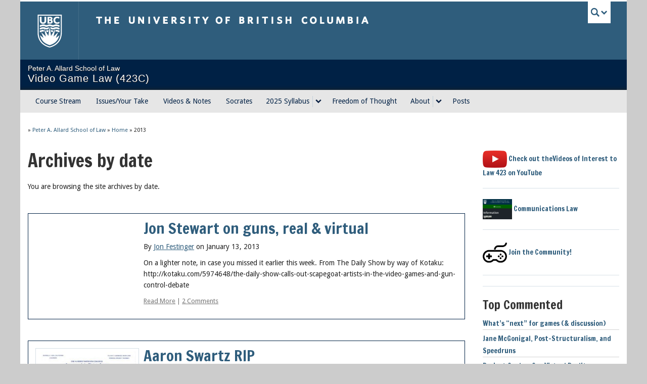

--- FILE ---
content_type: text/html; charset=UTF-8
request_url: https://videogamelaw.allard.ubc.ca/2013/page/21/
body_size: 54142
content:
<!DOCTYPE html>
<!--[if IEMobile 7]><html class="iem7 oldie" lang="en-US"><![endif]-->
<!--[if (IE 7)&!(IEMobile)]><html class="ie7 oldie" lang="en-US"><![endif]-->
<!--[if (IE 8)&!(IEMobile)]><html class="ie8 oldie" lang="en-US"><![endif]-->
<!--[if (IE 9)&!(IEMobile)]><html class="ie9" lang="en-US"><![endif]-->
<!--[[if (gt IE 9)|(gt IEMobile 7)]><!--><html lang="en-US"><!--<![endif]-->
<head>
<meta http-equiv="Content-Type" content="text/html; charset=UTF-8" />
<title>Archive for 2013: Page 21</title>

<meta http-equiv="X-UA-Compatible" content="IE=edge,chrome=1" />
<meta name="viewport" content="width=device-width" /> <!-- needed for responsive -->
<link rel="dns-prefetch" href="//cdn.ubc.ca/" />

<!-- Stylesheets -->
<link href="https://cdn.ubc.ca/clf/7.0.4/css/ubc-clf-full-wg.min.css" rel="stylesheet">
	
<link rel="profile" href="https://gmpg.org/xfn/11" />

<link rel="pingback" href="https://videogamelaw.allard.ubc.ca/xmlrpc.php" />

<meta name='robots' content='max-image-preview:large' />
	<style>img:is([sizes="auto" i], [sizes^="auto," i]) { contain-intrinsic-size: 3000px 1500px }</style>
	<meta name="template" content="UBC Collab 1.0.5" />
<link rel='dns-prefetch' href='//cdn.ubc.ca' />
<script type="text/javascript">
/* <![CDATA[ */
window._wpemojiSettings = {"baseUrl":"https:\/\/s.w.org\/images\/core\/emoji\/16.0.1\/72x72\/","ext":".png","svgUrl":"https:\/\/s.w.org\/images\/core\/emoji\/16.0.1\/svg\/","svgExt":".svg","source":{"concatemoji":"https:\/\/videogamelaw.allard.ubc.ca\/wp-includes\/js\/wp-emoji-release.min.js?ver=6.8.3"}};
/*! This file is auto-generated */
!function(s,n){var o,i,e;function c(e){try{var t={supportTests:e,timestamp:(new Date).valueOf()};sessionStorage.setItem(o,JSON.stringify(t))}catch(e){}}function p(e,t,n){e.clearRect(0,0,e.canvas.width,e.canvas.height),e.fillText(t,0,0);var t=new Uint32Array(e.getImageData(0,0,e.canvas.width,e.canvas.height).data),a=(e.clearRect(0,0,e.canvas.width,e.canvas.height),e.fillText(n,0,0),new Uint32Array(e.getImageData(0,0,e.canvas.width,e.canvas.height).data));return t.every(function(e,t){return e===a[t]})}function u(e,t){e.clearRect(0,0,e.canvas.width,e.canvas.height),e.fillText(t,0,0);for(var n=e.getImageData(16,16,1,1),a=0;a<n.data.length;a++)if(0!==n.data[a])return!1;return!0}function f(e,t,n,a){switch(t){case"flag":return n(e,"\ud83c\udff3\ufe0f\u200d\u26a7\ufe0f","\ud83c\udff3\ufe0f\u200b\u26a7\ufe0f")?!1:!n(e,"\ud83c\udde8\ud83c\uddf6","\ud83c\udde8\u200b\ud83c\uddf6")&&!n(e,"\ud83c\udff4\udb40\udc67\udb40\udc62\udb40\udc65\udb40\udc6e\udb40\udc67\udb40\udc7f","\ud83c\udff4\u200b\udb40\udc67\u200b\udb40\udc62\u200b\udb40\udc65\u200b\udb40\udc6e\u200b\udb40\udc67\u200b\udb40\udc7f");case"emoji":return!a(e,"\ud83e\udedf")}return!1}function g(e,t,n,a){var r="undefined"!=typeof WorkerGlobalScope&&self instanceof WorkerGlobalScope?new OffscreenCanvas(300,150):s.createElement("canvas"),o=r.getContext("2d",{willReadFrequently:!0}),i=(o.textBaseline="top",o.font="600 32px Arial",{});return e.forEach(function(e){i[e]=t(o,e,n,a)}),i}function t(e){var t=s.createElement("script");t.src=e,t.defer=!0,s.head.appendChild(t)}"undefined"!=typeof Promise&&(o="wpEmojiSettingsSupports",i=["flag","emoji"],n.supports={everything:!0,everythingExceptFlag:!0},e=new Promise(function(e){s.addEventListener("DOMContentLoaded",e,{once:!0})}),new Promise(function(t){var n=function(){try{var e=JSON.parse(sessionStorage.getItem(o));if("object"==typeof e&&"number"==typeof e.timestamp&&(new Date).valueOf()<e.timestamp+604800&&"object"==typeof e.supportTests)return e.supportTests}catch(e){}return null}();if(!n){if("undefined"!=typeof Worker&&"undefined"!=typeof OffscreenCanvas&&"undefined"!=typeof URL&&URL.createObjectURL&&"undefined"!=typeof Blob)try{var e="postMessage("+g.toString()+"("+[JSON.stringify(i),f.toString(),p.toString(),u.toString()].join(",")+"));",a=new Blob([e],{type:"text/javascript"}),r=new Worker(URL.createObjectURL(a),{name:"wpTestEmojiSupports"});return void(r.onmessage=function(e){c(n=e.data),r.terminate(),t(n)})}catch(e){}c(n=g(i,f,p,u))}t(n)}).then(function(e){for(var t in e)n.supports[t]=e[t],n.supports.everything=n.supports.everything&&n.supports[t],"flag"!==t&&(n.supports.everythingExceptFlag=n.supports.everythingExceptFlag&&n.supports[t]);n.supports.everythingExceptFlag=n.supports.everythingExceptFlag&&!n.supports.flag,n.DOMReady=!1,n.readyCallback=function(){n.DOMReady=!0}}).then(function(){return e}).then(function(){var e;n.supports.everything||(n.readyCallback(),(e=n.source||{}).concatemoji?t(e.concatemoji):e.wpemoji&&e.twemoji&&(t(e.twemoji),t(e.wpemoji)))}))}((window,document),window._wpemojiSettings);
/* ]]> */
</script>
<link rel='stylesheet' id='subpages-navigation-base-css' href='https://videogamelaw.allard.ubc.ca/wp-content/plugins/subpages-navigation/subpage-navigation-base.css?ver=6.8.3' type='text/css' media='all' />
<link rel='stylesheet' id='ubc-collab-spotlight-css' href='https://videogamelaw.allard.ubc.ca/wp-content/themes/wp-hybrid-clf/inc/frontpage/spotlight/css/flexslider.css?ver=6.8.3' type='text/css' media='all' />
<style id='wp-emoji-styles-inline-css' type='text/css'>

	img.wp-smiley, img.emoji {
		display: inline !important;
		border: none !important;
		box-shadow: none !important;
		height: 1em !important;
		width: 1em !important;
		margin: 0 0.07em !important;
		vertical-align: -0.1em !important;
		background: none !important;
		padding: 0 !important;
	}
</style>
<link rel='stylesheet' id='wp-block-library-css' href='https://videogamelaw.allard.ubc.ca/wp-includes/css/dist/block-library/style.min.css?ver=6.8.3' type='text/css' media='all' />
<style id='classic-theme-styles-inline-css' type='text/css'>
/*! This file is auto-generated */
.wp-block-button__link{color:#fff;background-color:#32373c;border-radius:9999px;box-shadow:none;text-decoration:none;padding:calc(.667em + 2px) calc(1.333em + 2px);font-size:1.125em}.wp-block-file__button{background:#32373c;color:#fff;text-decoration:none}
</style>
<style id='global-styles-inline-css' type='text/css'>
:root{--wp--preset--aspect-ratio--square: 1;--wp--preset--aspect-ratio--4-3: 4/3;--wp--preset--aspect-ratio--3-4: 3/4;--wp--preset--aspect-ratio--3-2: 3/2;--wp--preset--aspect-ratio--2-3: 2/3;--wp--preset--aspect-ratio--16-9: 16/9;--wp--preset--aspect-ratio--9-16: 9/16;--wp--preset--color--black: #000000;--wp--preset--color--cyan-bluish-gray: #abb8c3;--wp--preset--color--white: #ffffff;--wp--preset--color--pale-pink: #f78da7;--wp--preset--color--vivid-red: #cf2e2e;--wp--preset--color--luminous-vivid-orange: #ff6900;--wp--preset--color--luminous-vivid-amber: #fcb900;--wp--preset--color--light-green-cyan: #7bdcb5;--wp--preset--color--vivid-green-cyan: #00d084;--wp--preset--color--pale-cyan-blue: #8ed1fc;--wp--preset--color--vivid-cyan-blue: #0693e3;--wp--preset--color--vivid-purple: #9b51e0;--wp--preset--color--ubc-white: #ffffff;--wp--preset--color--ubc-black: #222222;--wp--preset--color--ubc-blue: #002145;--wp--preset--color--ubc-secondary-blue: #0055b7;--wp--preset--color--ubc-tertiary-blue: #00a7e1;--wp--preset--color--ubc-quaternary-blue: #40b4e5;--wp--preset--color--ubc-quinary-blue: #6ec4e8;--wp--preset--color--ubc-senary-blue: #97d4e9;--wp--preset--gradient--vivid-cyan-blue-to-vivid-purple: linear-gradient(135deg,rgba(6,147,227,1) 0%,rgb(155,81,224) 100%);--wp--preset--gradient--light-green-cyan-to-vivid-green-cyan: linear-gradient(135deg,rgb(122,220,180) 0%,rgb(0,208,130) 100%);--wp--preset--gradient--luminous-vivid-amber-to-luminous-vivid-orange: linear-gradient(135deg,rgba(252,185,0,1) 0%,rgba(255,105,0,1) 100%);--wp--preset--gradient--luminous-vivid-orange-to-vivid-red: linear-gradient(135deg,rgba(255,105,0,1) 0%,rgb(207,46,46) 100%);--wp--preset--gradient--very-light-gray-to-cyan-bluish-gray: linear-gradient(135deg,rgb(238,238,238) 0%,rgb(169,184,195) 100%);--wp--preset--gradient--cool-to-warm-spectrum: linear-gradient(135deg,rgb(74,234,220) 0%,rgb(151,120,209) 20%,rgb(207,42,186) 40%,rgb(238,44,130) 60%,rgb(251,105,98) 80%,rgb(254,248,76) 100%);--wp--preset--gradient--blush-light-purple: linear-gradient(135deg,rgb(255,206,236) 0%,rgb(152,150,240) 100%);--wp--preset--gradient--blush-bordeaux: linear-gradient(135deg,rgb(254,205,165) 0%,rgb(254,45,45) 50%,rgb(107,0,62) 100%);--wp--preset--gradient--luminous-dusk: linear-gradient(135deg,rgb(255,203,112) 0%,rgb(199,81,192) 50%,rgb(65,88,208) 100%);--wp--preset--gradient--pale-ocean: linear-gradient(135deg,rgb(255,245,203) 0%,rgb(182,227,212) 50%,rgb(51,167,181) 100%);--wp--preset--gradient--electric-grass: linear-gradient(135deg,rgb(202,248,128) 0%,rgb(113,206,126) 100%);--wp--preset--gradient--midnight: linear-gradient(135deg,rgb(2,3,129) 0%,rgb(40,116,252) 100%);--wp--preset--font-size--small: 13px;--wp--preset--font-size--medium: 20px;--wp--preset--font-size--large: 36px;--wp--preset--font-size--x-large: 42px;--wp--preset--spacing--20: 0.44rem;--wp--preset--spacing--30: 0.67rem;--wp--preset--spacing--40: 1rem;--wp--preset--spacing--50: 1.5rem;--wp--preset--spacing--60: 2.25rem;--wp--preset--spacing--70: 3.38rem;--wp--preset--spacing--80: 5.06rem;--wp--preset--shadow--natural: 6px 6px 9px rgba(0, 0, 0, 0.2);--wp--preset--shadow--deep: 12px 12px 50px rgba(0, 0, 0, 0.4);--wp--preset--shadow--sharp: 6px 6px 0px rgba(0, 0, 0, 0.2);--wp--preset--shadow--outlined: 6px 6px 0px -3px rgba(255, 255, 255, 1), 6px 6px rgba(0, 0, 0, 1);--wp--preset--shadow--crisp: 6px 6px 0px rgba(0, 0, 0, 1);}:where(.is-layout-flex){gap: 0.5em;}:where(.is-layout-grid){gap: 0.5em;}body .is-layout-flex{display: flex;}.is-layout-flex{flex-wrap: wrap;align-items: center;}.is-layout-flex > :is(*, div){margin: 0;}body .is-layout-grid{display: grid;}.is-layout-grid > :is(*, div){margin: 0;}:where(.wp-block-columns.is-layout-flex){gap: 2em;}:where(.wp-block-columns.is-layout-grid){gap: 2em;}:where(.wp-block-post-template.is-layout-flex){gap: 1.25em;}:where(.wp-block-post-template.is-layout-grid){gap: 1.25em;}.has-black-color{color: var(--wp--preset--color--black) !important;}.has-cyan-bluish-gray-color{color: var(--wp--preset--color--cyan-bluish-gray) !important;}.has-white-color{color: var(--wp--preset--color--white) !important;}.has-pale-pink-color{color: var(--wp--preset--color--pale-pink) !important;}.has-vivid-red-color{color: var(--wp--preset--color--vivid-red) !important;}.has-luminous-vivid-orange-color{color: var(--wp--preset--color--luminous-vivid-orange) !important;}.has-luminous-vivid-amber-color{color: var(--wp--preset--color--luminous-vivid-amber) !important;}.has-light-green-cyan-color{color: var(--wp--preset--color--light-green-cyan) !important;}.has-vivid-green-cyan-color{color: var(--wp--preset--color--vivid-green-cyan) !important;}.has-pale-cyan-blue-color{color: var(--wp--preset--color--pale-cyan-blue) !important;}.has-vivid-cyan-blue-color{color: var(--wp--preset--color--vivid-cyan-blue) !important;}.has-vivid-purple-color{color: var(--wp--preset--color--vivid-purple) !important;}.has-black-background-color{background-color: var(--wp--preset--color--black) !important;}.has-cyan-bluish-gray-background-color{background-color: var(--wp--preset--color--cyan-bluish-gray) !important;}.has-white-background-color{background-color: var(--wp--preset--color--white) !important;}.has-pale-pink-background-color{background-color: var(--wp--preset--color--pale-pink) !important;}.has-vivid-red-background-color{background-color: var(--wp--preset--color--vivid-red) !important;}.has-luminous-vivid-orange-background-color{background-color: var(--wp--preset--color--luminous-vivid-orange) !important;}.has-luminous-vivid-amber-background-color{background-color: var(--wp--preset--color--luminous-vivid-amber) !important;}.has-light-green-cyan-background-color{background-color: var(--wp--preset--color--light-green-cyan) !important;}.has-vivid-green-cyan-background-color{background-color: var(--wp--preset--color--vivid-green-cyan) !important;}.has-pale-cyan-blue-background-color{background-color: var(--wp--preset--color--pale-cyan-blue) !important;}.has-vivid-cyan-blue-background-color{background-color: var(--wp--preset--color--vivid-cyan-blue) !important;}.has-vivid-purple-background-color{background-color: var(--wp--preset--color--vivid-purple) !important;}.has-black-border-color{border-color: var(--wp--preset--color--black) !important;}.has-cyan-bluish-gray-border-color{border-color: var(--wp--preset--color--cyan-bluish-gray) !important;}.has-white-border-color{border-color: var(--wp--preset--color--white) !important;}.has-pale-pink-border-color{border-color: var(--wp--preset--color--pale-pink) !important;}.has-vivid-red-border-color{border-color: var(--wp--preset--color--vivid-red) !important;}.has-luminous-vivid-orange-border-color{border-color: var(--wp--preset--color--luminous-vivid-orange) !important;}.has-luminous-vivid-amber-border-color{border-color: var(--wp--preset--color--luminous-vivid-amber) !important;}.has-light-green-cyan-border-color{border-color: var(--wp--preset--color--light-green-cyan) !important;}.has-vivid-green-cyan-border-color{border-color: var(--wp--preset--color--vivid-green-cyan) !important;}.has-pale-cyan-blue-border-color{border-color: var(--wp--preset--color--pale-cyan-blue) !important;}.has-vivid-cyan-blue-border-color{border-color: var(--wp--preset--color--vivid-cyan-blue) !important;}.has-vivid-purple-border-color{border-color: var(--wp--preset--color--vivid-purple) !important;}.has-vivid-cyan-blue-to-vivid-purple-gradient-background{background: var(--wp--preset--gradient--vivid-cyan-blue-to-vivid-purple) !important;}.has-light-green-cyan-to-vivid-green-cyan-gradient-background{background: var(--wp--preset--gradient--light-green-cyan-to-vivid-green-cyan) !important;}.has-luminous-vivid-amber-to-luminous-vivid-orange-gradient-background{background: var(--wp--preset--gradient--luminous-vivid-amber-to-luminous-vivid-orange) !important;}.has-luminous-vivid-orange-to-vivid-red-gradient-background{background: var(--wp--preset--gradient--luminous-vivid-orange-to-vivid-red) !important;}.has-very-light-gray-to-cyan-bluish-gray-gradient-background{background: var(--wp--preset--gradient--very-light-gray-to-cyan-bluish-gray) !important;}.has-cool-to-warm-spectrum-gradient-background{background: var(--wp--preset--gradient--cool-to-warm-spectrum) !important;}.has-blush-light-purple-gradient-background{background: var(--wp--preset--gradient--blush-light-purple) !important;}.has-blush-bordeaux-gradient-background{background: var(--wp--preset--gradient--blush-bordeaux) !important;}.has-luminous-dusk-gradient-background{background: var(--wp--preset--gradient--luminous-dusk) !important;}.has-pale-ocean-gradient-background{background: var(--wp--preset--gradient--pale-ocean) !important;}.has-electric-grass-gradient-background{background: var(--wp--preset--gradient--electric-grass) !important;}.has-midnight-gradient-background{background: var(--wp--preset--gradient--midnight) !important;}.has-small-font-size{font-size: var(--wp--preset--font-size--small) !important;}.has-medium-font-size{font-size: var(--wp--preset--font-size--medium) !important;}.has-large-font-size{font-size: var(--wp--preset--font-size--large) !important;}.has-x-large-font-size{font-size: var(--wp--preset--font-size--x-large) !important;}
:where(.wp-block-post-template.is-layout-flex){gap: 1.25em;}:where(.wp-block-post-template.is-layout-grid){gap: 1.25em;}
:where(.wp-block-columns.is-layout-flex){gap: 2em;}:where(.wp-block-columns.is-layout-grid){gap: 2em;}
:root :where(.wp-block-pullquote){font-size: 1.5em;line-height: 1.6;}
</style>
<link rel='stylesheet' id='tab-shortcode-css' href='https://videogamelaw.allard.ubc.ca/wp-content/plugins/tabs-shortcode/tab.min.css?ver=6.8.3' type='text/css' media='all' />
<link rel='stylesheet' id='wp-polls-css' href='https://videogamelaw.allard.ubc.ca/wp-content/plugins/wp-polls/polls-css.css?ver=2.77.3' type='text/css' media='all' />
<style id='wp-polls-inline-css' type='text/css'>
.wp-polls .pollbar {
	margin: 1px;
	font-size: 6px;
	line-height: 8px;
	height: 8px;
	background-image: url('https://videogamelaw.allard.ubc.ca/wp-content/plugins/wp-polls/images/default/pollbg.gif');
	border: 1px solid #c8c8c8;
}

</style>
<link rel='stylesheet' id='style-css' href='https://videogamelaw.allard.ubc.ca/wp-content/themes/wp-hybrid-clf/style.css?ver=202208101238' type='text/css' media='all' />
<script type="text/javascript" src="https://videogamelaw.allard.ubc.ca/wp-content/plugins/enable-jquery-migrate-helper/js/jquery/jquery-1.12.4-wp.js?ver=1.12.4-wp" id="jquery-core-js"></script>
<script type="text/javascript" src="https://videogamelaw.allard.ubc.ca/wp-content/plugins/enable-jquery-migrate-helper/js/jquery-migrate/jquery-migrate-1.4.1-wp.js?ver=1.4.1-wp" id="jquery-migrate-js"></script>
<script type="text/javascript" src="https://videogamelaw.allard.ubc.ca/wp-content/themes/wp-hybrid-clf/inc/navigation/js/navigation-base.js?ver=6.8.3" id="clf-navigation-base-js"></script>
<script type="text/javascript" id="ubc-ga-shim-js-extra">
/* <![CDATA[ */
var js_errors = {"wpajaxurl":"https:\/\/videogamelaw.allard.ubc.ca\/wp-admin\/admin-ajax.php","nonce":"81f2ca9ab8"};
/* ]]> */
</script>
<script type="text/javascript" src="https://videogamelaw.allard.ubc.ca/wp-content/mu-plugins/ubc-google-analytics/js/ubc-google-analytics-shim.js" id="ubc-ga-shim-js"></script>
<link rel="https://api.w.org/" href="https://videogamelaw.allard.ubc.ca/wp-json/" /><script src='//sites.olt.ubc.ca/?dm=b6eb8c9d941339a1ea180d53b7bb73ed&amp;action=load&amp;blogid=1443&amp;siteid=1&amp;t=2075626924&amp;back=https%3A%2F%2Fvideogamelaw.allard.ubc.ca%2F2013%2Fpage%2F21%2F' type='text/javascript'></script>	<script>
	if ( document.location.protocol != "https:" ) {
		document.location = document.URL.replace(/^http:/i, "https:");
	}
	</script>
	<link rel="stylesheet" type="text/css" href="https://videogamelaw.allard.ubc.ca/wp-content/plugins/wp-recaptcha/recaptcha.css" />
        <script type="text/javascript">
            var jQueryMigrateHelperHasSentDowngrade = false;

			window.onerror = function( msg, url, line, col, error ) {
				// Break out early, do not processing if a downgrade reqeust was already sent.
				if ( jQueryMigrateHelperHasSentDowngrade ) {
					return true;
                }

				var xhr = new XMLHttpRequest();
				var nonce = '246b19f634';
				var jQueryFunctions = [
					'andSelf',
					'browser',
					'live',
					'boxModel',
					'support.boxModel',
					'size',
					'swap',
					'clean',
					'sub',
                ];
				var match_pattern = /\)\.(.+?) is not a function/;
                var erroredFunction = msg.match( match_pattern );

                // If there was no matching functions, do not try to downgrade.
                if ( null === erroredFunction || typeof erroredFunction !== 'object' || typeof erroredFunction[1] === "undefined" || -1 === jQueryFunctions.indexOf( erroredFunction[1] ) ) {
                    return true;
                }

                // Set that we've now attempted a downgrade request.
                jQueryMigrateHelperHasSentDowngrade = true;

				xhr.open( 'POST', 'https://videogamelaw.allard.ubc.ca/wp-admin/admin-ajax.php' );
				xhr.setRequestHeader( 'Content-Type', 'application/x-www-form-urlencoded' );
				xhr.onload = function () {
					var response,
                        reload = false;

					if ( 200 === xhr.status ) {
                        try {
                        	response = JSON.parse( xhr.response );

                        	reload = response.data.reload;
                        } catch ( e ) {
                        	reload = false;
                        }
                    }

					// Automatically reload the page if a deprecation caused an automatic downgrade, ensure visitors get the best possible experience.
					if ( reload ) {
						location.reload();
                    }
				};

				xhr.send( encodeURI( 'action=jquery-migrate-downgrade-version&_wpnonce=' + nonce ) );

				// Suppress error alerts in older browsers
				return true;
			}
        </script>

		<link rel='stylesheet' id='custom-css-css'  href='//videogamelaw.allard.ubc.ca/files/custom-css/custom-css-1570744374.min.css' type='text/css' media='all' />
<!--[if lte IE 7]>
<link href="https://cdn.ubc.ca/clf/7.0.4/css/font-awesome-ie7.css" rel="stylesheet">
<![endif]-->
<!-- Le HTML5 shim, for IE6-8 support of HTML5 elements -->
<!--[if lt IE 9]>
<script src="//cdn.ubc.ca/clf/html5shiv.min.js"></script>
<![endif]-->

<!-- Le fav and touch icons -->
<link rel="shortcut icon" href="https://cdn.ubc.ca/clf/7.0.4/img/favicon.ico">
<link rel="apple-touch-icon-precomposed" sizes="144x144" href="https://cdn.ubc.ca/clf/7.0.4/img/apple-touch-icon-144-precomposed.png">
<link rel="apple-touch-icon-precomposed" sizes="114x114" href="https://cdn.ubc.ca/clf/7.0.4/img/apple-touch-icon-114-precomposed.png">
<link rel="apple-touch-icon-precomposed" sizes="72x72" href="https://cdn.ubc.ca/clf/7.0.4/img/apple-touch-icon-72-precomposed.png">
<link rel="apple-touch-icon-precomposed" href="https://cdn.ubc.ca/clf/7.0.4/img/apple-touch-icon-57-precomposed.png">
<style type="text/css" media="screen">#ubc7-unit { background: #002145; }</style>
<style type="text/css">
/* <![CDATA[ */
img.latex { vertical-align: middle; border: none; }
/* ]]> */
</style>
		<style type="text/css" id="wp-custom-css">
			[wiki-embed url='http://wiki.ubc.ca/Course:LAW423b_Video_Game_Law/Violence_Misogyny_and_Social_Issues' no-edit no-contents no-infobox ]		</style>
		
</head>

<body class="archive date paged paged-21 date-paged-21 wp-theme-wp-hybrid-clf l2-column-ms l2-column chrome primary-active secondary-active subsidiary-inactive">


<div id="body-container" class="container">

		
			<!-- UBC Global Utility Menu -->
        <div class="collapse expand" id="ubc7-global-menu">
            <div id="ubc7-search" class="expand">
            	                <div id="ubc7-search-box">
                    <form class="form-search" method="get" action="//www.ubc.ca/search/refine/" role="search">
                        <input aria-label="Search Video Game Law (423C) " type="text" name="q" placeholder="Search Video Game Law (423C) " class="input-xlarge search-query">
                        <input type="hidden" name="label" value="Video Game Law (423C) " />
                        <input type="hidden" name="site" value="videogamelaw.allard.ubc.ca" />
                        <button type="submit" class="btn">Search</button>
                    </form>
                </div>
                            </div>
                        <div id="ubc7-global-header" class="expand">
                <!-- Global Utility Header from CDN -->
            </div>
                    </div>
        <!-- End of UBC Global Utility Menu -->
			<!-- UBC Header -->
        <header id="ubc7-header" class="row-fluid expand" role="banner">
        	            <div class="span1">
                <div id="ubc7-logo">
                    <a href="https://www.ubc.ca" title="The University of British Columbia (UBC)">The University of British Columbia</a>
                </div>
            </div>
            <div class="span2">
                <div id="ubc7-apom">
                    <a href="https://cdn.ubc.ca/clf/ref/aplaceofmind" title="UBC a place of mind">UBC - A Place of Mind</a>
                </div>
            </div>
            <div class="span9" id="ubc7-wordmark-block">
                <div id="ubc7-wordmark">
                    <a href="https://www.ubc.ca/" title="The University of British Columbia (UBC)">The University of British Columbia</a>
                                    </div>
                <div id="ubc7-global-utility">
                    <button type="button" data-toggle="collapse" data-target="#ubc7-global-menu"><span>UBC Search</span></button>
                    <noscript><a id="ubc7-global-utility-no-script" href="https://www.ubc.ca/" title="UBC Search">UBC Search</a></noscript>
                </div>
            </div>
                    </header>
        <!-- End of UBC Header -->

		 	<!-- UBC Unit Identifier -->
        <div id="ubc7-unit" class="row-fluid expand">
        	            <div class="span12">
                <!-- Mobile Menu Icon -->
                <div class="navbar">
                    <a class="btn btn-navbar" data-toggle="collapse" data-target="#ubc7-unit-navigation">
                        <span class="icon-bar"></span>
                        <span class="icon-bar"></span>
                        <span class="icon-bar"></span>
                    </a>
                </div>
                <!-- Unit Name -->
                <div id="ubc7-unit-name" >
                    <a href="https://videogamelaw.sites.olt.ubc.ca" title="Video Game Law (423C) "><span id="ubc7-unit-faculty">Peter A. Allard School of Law</span><span id="ubc7-unit-identifier">Video Game Law (423C) </span></a>
                </div>
            </div>
                    </div>
        <!-- End of UBC Unit Identifier -->
			<!-- UBC Unit Navigation -->
        <div id="ubc7-unit-menu" class="navbar expand" role="navigation">
            <div class="navbar-inner expand">
                <div class="container">
                 <div id="ubc7-unit-navigation" class="nav-collapse collapse"><ul id="menu-top-nav" class="nav"><li id="menu-item-173" class="menu-item menu-item-type-custom menu-item-object-custom menu-item-173"><a href="/">Course Stream</a></li>
<li id="menu-item-1855" class="menu-item menu-item-type-taxonomy menu-item-object-category menu-item-1855"><a href="https://videogamelaw.allard.ubc.ca/category/issuesyour-take/">Issues/Your Take</a></li>
<li id="menu-item-1242" class="menu-item menu-item-type-post_type menu-item-object-page menu-item-1242"><a href="https://videogamelaw.allard.ubc.ca/course-video-notes/">Videos &#038; Notes</a></li>
<li id="menu-item-7086" class="menu-item menu-item-type-post_type menu-item-object-page menu-item-7086"><a href="https://videogamelaw.allard.ubc.ca/self-socratic-method/">Socrates</a></li>
<li id="menu-item-9729" class="menu-item menu-item-type-post_type menu-item-object-page menu-item-has-children dropdown menu-item-9729"><div class="btn-group"><a class="btn" href="https://videogamelaw.allard.ubc.ca/syllabus-2021/2022-syllabus/">2025 Syllabus</a><button class="btn droptown-toggle" aria-haspopup="true" aria-expanded="false" aria-label="expand 2025 Syllabus menu" data-toggle="dropdown"><span aria-hidden="true" class="ubc7-arrow blue down-arrow"></span></button>
<ul class="dropdown-menu">
	<li id="menu-item-10427" class="menu-item menu-item-type-post_type menu-item-object-page menu-item-10427"><a href="https://videogamelaw.allard.ubc.ca/2022-syllabus/">Syllabus 2022</a></li>
	<li id="menu-item-9730" class="menu-item menu-item-type-post_type menu-item-object-page menu-item-9730"><a href="https://videogamelaw.allard.ubc.ca/syllabus-2021/">Syllabus 2021</a></li>
	<li id="menu-item-3075" class="menu-item menu-item-type-post_type menu-item-object-page menu-item-3075"><a href="https://videogamelaw.allard.ubc.ca/syllabus/">Syllabus 2020</a></li>
	<li id="menu-item-8766" class="menu-item menu-item-type-post_type menu-item-object-page menu-item-8766"><a href="https://videogamelaw.allard.ubc.ca/syllabus-2019/">Syllabus 2019</a></li>
	<li id="menu-item-7592" class="menu-item menu-item-type-post_type menu-item-object-page menu-item-7592"><a href="https://videogamelaw.allard.ubc.ca/2018-syllabus/">Syllabus 2018</a></li>
	<li id="menu-item-6936" class="menu-item menu-item-type-post_type menu-item-object-page menu-item-6936"><a href="https://videogamelaw.allard.ubc.ca/syllabus-fall-2017/">Syllabus 2017</a></li>
	<li id="menu-item-6101" class="menu-item menu-item-type-post_type menu-item-object-page menu-item-6101"><a href="https://videogamelaw.allard.ubc.ca/syllabus/syllabus-2015/">Syllabus 2015</a></li>
	<li id="menu-item-5091" class="menu-item menu-item-type-post_type menu-item-object-page menu-item-5091"><a href="https://videogamelaw.allard.ubc.ca/syllabus-2014/">Syllabus 2014</a></li>
	<li id="menu-item-176" class="menu-item menu-item-type-post_type menu-item-object-page menu-item-176"><a href="https://videogamelaw.allard.ubc.ca/syllabus-2013/">Syllabus 2013</a></li>
	<li id="menu-item-3077" class="menu-item menu-item-type-post_type menu-item-object-page menu-item-3077"><a href="https://videogamelaw.allard.ubc.ca/syllabus-2012/">Syllabus 2012</a></li>
</ul></div>
</li>
<li id="menu-item-7769" class="menu-item menu-item-type-taxonomy menu-item-object-category menu-item-7769"><a href="https://videogamelaw.allard.ubc.ca/category/freedom-of-thought/">Freedom of Thought</a></li>
<li id="menu-item-1553" class="menu-item menu-item-type-post_type menu-item-object-page menu-item-has-children dropdown menu-item-1553"><div class="btn-group"><a class="btn" href="https://videogamelaw.allard.ubc.ca/about-2/">About</a><button class="btn droptown-toggle" aria-haspopup="true" aria-expanded="false" aria-label="expand About menu" data-toggle="dropdown"><span aria-hidden="true" class="ubc7-arrow blue down-arrow"></span></button>
<ul class="dropdown-menu">
	<li id="menu-item-3287" class="menu-item menu-item-type-post_type menu-item-object-page menu-item-3287"><a href="https://videogamelaw.allard.ubc.ca/about-2/communityparticipate/">Community/Participate</a></li>
	<li id="menu-item-1258" class="menu-item menu-item-type-post_type menu-item-object-page menu-item-1258"><a href="https://videogamelaw.allard.ubc.ca/about/">Thanks</a></li>
	<li id="menu-item-1566" class="menu-item menu-item-type-post_type menu-item-object-page menu-item-1566"><a href="https://videogamelaw.allard.ubc.ca/jons-bio-3/">Jon’s Bio</a></li>
</ul></div>
</li>
<li id="menu-item-8241" class="menu-item menu-item-type-post_type menu-item-object-page current_page_parent menu-item-8241"><a href="https://videogamelaw.allard.ubc.ca/posts/">Posts</a></li>
</ul></div>
                </div>
            </div><!-- /navbar-inner -->
        </div><!-- /navbar -->
        <!-- End of UBC Unit Navigation -->
		    
		
		
	<div id="container" class="expand" >
	
		<div class="breadcrumb expand" itemprop="breadcrumb"><span class="trail-before">»</span> <span class="trail-begin"><a href="https://www.allard.ubc.ca">Peter A. Allard School of Law</a></span> <span class="divider">»</span> <a href="https://videogamelaw.allard.ubc.ca" title="Video Game Law" rel="home" class="trail-begin">Home</a> <span class="divider">»</span> <span class="trail-end">2013</span></div><div class="expand row-fluid" role="main">
	<div id="content" class="hfeed content  span9">

		
		
	
		<div class="loop-meta archive-info date-info">
			<h1 class="loop-title archive-title date-title">Archives by date</h1>

			<div class="loop-description archive-description date-description">
				<p>
				You are browsing the site archives by date.				</p>
			</div><!-- .loop-description -->

		</div><!-- .loop-meta -->

	
								<div id="post-67" class="hentry post publish post-1 odd author-zenracer category-news-of-the-week row-fluid">

								<div class="span3">
								</div>
				<div class="span9">
								<h2 class='post-title entry-title'><a href='https://videogamelaw.allard.ubc.ca/2013/01/13/jon-stewart-on-guns-real-virtual/'>Jon Stewart on guns, real &amp; virtual</a></h2><p class="post-byline">By <a href="https://videogamelaw.allard.ubc.ca/author/zenracer/" title="Posts by Jon Festinger">Jon Festinger</a> on January 13, 2013</p>
				<div class="entry-summary">
					<p>On a lighter note, in case you missed it earlier this week. From The Daily Show by way of Kotaku: http://kotaku.com/5974648/the-daily-show-calls-out-scapegoat-artists-in-the-video-games-and-gun-control-debate</p>
				</div><!-- .entry-summary -->

				<p class="entry-meta"><span class="post-meta"><a href='https://videogamelaw.allard.ubc.ca/2013/01/13/jon-stewart-on-guns-real-virtual/'>Read More</a> | 			<a href="https://videogamelaw.allard.ubc.ca/2013/01/13/jon-stewart-on-guns-real-virtual/#comments" title="2 Comments" >2 Comments</a>
			</span></p>				</div>
			</div><!-- .hentry -->
												<div id="post-64" class="hentry post publish post-2 even alt author-zenracer category-issuesyour-take row-fluid">

								<div class="span3">
				<a href="https://videogamelaw.allard.ubc.ca/2013/01/12/arron-swartz-rip/" title="Aaron Swartz RIP"><img src="https://videogamelaw.allard.ubc.ca/files/2013/01/2013-01-28-DEI-EEC-to-Holder-re-Aaron-Schwartz-prosecution-231x300.jpg" alt="Aaron Swartz RIP" class="medium " width="198" height="132" /></a>				</div>
				<div class="span9">
								<h2 class='post-title entry-title'><a href='https://videogamelaw.allard.ubc.ca/2013/01/12/arron-swartz-rip/'>Aaron Swartz RIP</a></h2><p class="post-byline">By <a href="https://videogamelaw.allard.ubc.ca/author/zenracer/" title="Posts by Jon Festinger">Jon Festinger</a> on January 12, 2013</p>
				<div class="entry-summary">
					<p>Lawrence Lessig is a well deserved legend in digital media legal circles. See Prof. Lessig&#8217;s comments below, but before you do to better understand the background at least scan the introductory article (or many others like it you will find this morning on the web). Prof. Lessig&#8217;s comments go to one of the themes of [&hellip;]</p>
				</div><!-- .entry-summary -->

				<p class="entry-meta"><span class="post-meta"><a href='https://videogamelaw.allard.ubc.ca/2013/01/12/arron-swartz-rip/'>Read More</a> | 			<a href="https://videogamelaw.allard.ubc.ca/2013/01/12/arron-swartz-rip/#respond" title="No Comments" >No Comments</a>
			</span></p>				</div>
			</div><!-- .hentry -->
												<div id="post-62" class="hentry post publish post-3 odd author-zenracer category-news-of-the-week row-fluid">

								<div class="span3">
								</div>
				<div class="span9">
								<h2 class='post-title entry-title'><a href='https://videogamelaw.allard.ubc.ca/2013/01/12/news-of-the-week-from-tuesday-jan-9-2013-class/'>News of the Week; Wednesday Jan. 9, 2013</a></h2><p class="post-byline">By <a href="https://videogamelaw.allard.ubc.ca/author/zenracer/" title="Posts by Jon Festinger">Jon Festinger</a> on January 12, 2013</p>
				<div class="entry-summary">
					<p>1. Father Hires In-Game “Hitmen” To Deter Son From Playing: http://kotaku.com/5972406/father-hires-in+game-hitmen-to-deter-son-from-playing 2. I was Adam Lanza (note links to parts 2 &amp; 3 at bottom of article): http://www.thedailybeast.com/articles/2012/12/22/i-was-adam-lanza.html 3. EMA Sends Letter to Vice-President Joe Biden Concerning Violent Media&#8217;s Role in Sandy Hook Shooting (Note that actual letter is embedded in the article): http://www.gamepolitics.com/2013/01/07/ema-sends-letter-vice-president-joe-biden-concerning-violent-medias-role-sandy-hook-shoot#.UPEk5KXiqs0 4. EFF&#8217;s Guide to CDA 230: The [&hellip;]</p>
				</div><!-- .entry-summary -->

				<p class="entry-meta"><span class="post-meta"><a href='https://videogamelaw.allard.ubc.ca/2013/01/12/news-of-the-week-from-tuesday-jan-9-2013-class/'>Read More</a> | 			<a href="https://videogamelaw.allard.ubc.ca/2013/01/12/news-of-the-week-from-tuesday-jan-9-2013-class/#comments" title="2 Comments" >2 Comments</a>
			</span></p>				</div>
			</div><!-- .hentry -->
												<div id="post-49" class="hentry post publish post-4 even alt author-zenracer category-news-of-the-week row-fluid">

								<div class="span3">
								</div>
				<div class="span9">
								<h2 class='post-title entry-title'><a href='https://videogamelaw.allard.ubc.ca/2013/01/11/what-goes-into-news-of-the-week/'>What goes into &#8220;News of the Week&#8221;</a></h2><p class="post-byline">By <a href="https://videogamelaw.allard.ubc.ca/author/zenracer/" title="Posts by Jon Festinger">Jon Festinger</a> on January 11, 2013</p>
				<div class="entry-summary">
					<p>Here is where I&#8217;ll post links to stories raised in &#8220;News of the Week&#8221; segment of the class. Will also post links to other stories, whether they come up in class or otherwise. Hopefully the spirit to post interesting stories on video game law and what is related will move everyone to do some version [&hellip;]</p>
				</div><!-- .entry-summary -->

				<p class="entry-meta"><span class="post-meta"><a href='https://videogamelaw.allard.ubc.ca/2013/01/11/what-goes-into-news-of-the-week/'>Read More</a> | 			<a href="https://videogamelaw.allard.ubc.ca/2013/01/11/what-goes-into-news-of-the-week/#respond" title="No Comments" >No Comments</a>
			</span></p>				</div>
			</div><!-- .hentry -->
												<div id="post-45" class="hentry post publish post-5 odd author-zenracer category-uncategorized row-fluid">

								<div class="span3">
								</div>
				<div class="span9">
								<h2 class='post-title entry-title'><a href='https://videogamelaw.allard.ubc.ca/2013/01/11/latest-stuff/'>Latest stuff</a></h2><p class="post-byline">By <a href="https://videogamelaw.allard.ubc.ca/author/zenracer/" title="Posts by Jon Festinger">Jon Festinger</a> on January 11, 2013</p>
				<div class="entry-summary">
					<p>1. Have moved Tyler&#8217;s post to What is Your Take. 2. Am about to try and get WordPress system to authorize students who provided email addresses to initiate posts. 3. Will try and get last classes News of the Week up tomorrow AM. Wish me luck as I explore and learn WordPress for the first [&hellip;]</p>
				</div><!-- .entry-summary -->

				<p class="entry-meta"><span class="post-meta"><a href='https://videogamelaw.allard.ubc.ca/2013/01/11/latest-stuff/'>Read More</a> | 			<a href="https://videogamelaw.allard.ubc.ca/2013/01/11/latest-stuff/#respond" title="No Comments" >No Comments</a>
			</span></p>				</div>
			</div><!-- .hentry -->
												<div id="post-28" class="hentry post publish post-6 even alt author-zenracer category-uncategorized row-fluid">

								<div class="span3">
								</div>
				<div class="span9">
								<h2 class='post-title entry-title'><a href='https://videogamelaw.allard.ubc.ca/2013/01/09/course-news/'>Course News</a></h2><p class="post-byline">By <a href="https://videogamelaw.allard.ubc.ca/author/zenracer/" title="Posts by Jon Festinger">Jon Festinger</a> on January 9, 2013</p>
				<div class="entry-summary">
					<p>1. UBC Law has approved a grad student TA for our course. Associate Dean Harris has posted. 2. Todays slides are up. 3. UBC Centre for Teaching, Learning &amp; Technology is very kindly working on a design for this site which should be implemented tomorrow. Will get News of the Week up as soon as [&hellip;]</p>
				</div><!-- .entry-summary -->

				<p class="entry-meta"><span class="post-meta"><a href='https://videogamelaw.allard.ubc.ca/2013/01/09/course-news/'>Read More</a> | 			<a href="https://videogamelaw.allard.ubc.ca/2013/01/09/course-news/#respond" title="No Comments" >No Comments</a>
			</span></p>				</div>
			</div><!-- .hentry -->
												<div id="post-106" class="hentry post publish post-7 odd author-zenracer category-class-notes row-fluid">

								<div class="span3">
								</div>
				<div class="span9">
								<h2 class='post-title entry-title'><a href='https://videogamelaw.allard.ubc.ca/2013/01/09/week-2/'>Week 2</a></h2><p class="post-byline">By <a href="https://videogamelaw.allard.ubc.ca/author/zenracer/" title="Posts by Jon Festinger">Jon Festinger</a> on January 9, 2013</p>
				<div class="entry-summary">
					<p>Jon’s Talk Jan. 9, 2013: “If Picasso had painted a round object…”: Download the PowerPoint Slides part 1: part 2:</p>
				</div><!-- .entry-summary -->

				<p class="entry-meta"><span class="post-meta"><a href='https://videogamelaw.allard.ubc.ca/2013/01/09/week-2/'>Read More</a> | 			<a href="https://videogamelaw.allard.ubc.ca/2013/01/09/week-2/#comments" title="1 Comment" >1 Comment</a>
			</span></p>				</div>
			</div><!-- .hentry -->
												<div id="post-4" class="hentry post publish post-8 even alt author-zenracer category-issuesyour-take row-fluid">

								<div class="span3">
				<a href="https://videogamelaw.allard.ubc.ca/2013/01/08/hi-everyone/" title="What&#8217;s &#8220;next&#8221; for games (&amp; discussion)"><img src="https://videogamelaw.allard.ubc.ca/files/2013/04/IMG_1010-360x270.jpg" alt="What&#8217;s &#8220;next&#8221; for games (&amp; discussion)" class="medium " width="198" height="132" /></a>				</div>
				<div class="span9">
								<h2 class='post-title entry-title'><a href='https://videogamelaw.allard.ubc.ca/2013/01/08/hi-everyone/'>What&#8217;s &#8220;next&#8221; for games (&amp; discussion)</a></h2><p class="post-byline">By <a href="https://videogamelaw.allard.ubc.ca/2013/01/08/hi-everyone/" title="Posts by Tyler Dennis">Tyler Dennis</a> on January 8, 2013</p>
				<div class="entry-summary">
					<p>…Participation for marks? Bonus points for initiating. I agree with the comments in class concerning the plateauing trends for previous technologies; though we may note that vinyl is making a comeback with the advent of the newer record players having built in ipod docks. What overtakes video games? I suspect we are reaching the categorical [&hellip;]</p>
				</div><!-- .entry-summary -->

				<p class="entry-meta"><span class="post-meta"><a href='https://videogamelaw.allard.ubc.ca/2013/01/08/hi-everyone/'>Read More</a> | 			<a href="https://videogamelaw.allard.ubc.ca/2013/01/08/hi-everyone/#comments" title="12 Comments" >12 Comments</a>
			</span></p>				</div>
			</div><!-- .hentry -->
												<div id="post-103" class="hentry post publish post-9 odd author-zenracer category-class-notes row-fluid">

								<div class="span3">
								</div>
				<div class="span9">
								<h2 class='post-title entry-title'><a href='https://videogamelaw.allard.ubc.ca/2013/01/02/week-1/'>Week 1</a></h2><p class="post-byline">By <a href="https://videogamelaw.allard.ubc.ca/author/zenracer/" title="Posts by Jon Festinger">Jon Festinger</a> on January 2, 2013</p>
				<div class="entry-summary">
					<p>Introductory Class; no slides, no video. Reviewed syllabus.</p>
				</div><!-- .entry-summary -->

				<p class="entry-meta"><span class="post-meta"><a href='https://videogamelaw.allard.ubc.ca/2013/01/02/week-1/'>Read More</a> | 			<a href="https://videogamelaw.allard.ubc.ca/2013/01/02/week-1/#respond" title="No Comments" >No Comments</a>
			</span></p>				</div>
			</div><!-- .hentry -->
						
		
		
	<div class="pagination pagination-centered"><ul class='page-numbers'>
	<li><a class="prev page-numbers" href="https://videogamelaw.allard.ubc.ca/2013/page/20/"><i class="icon-chevron-left icon"></i> Previous</a></li>
	<li><a class="page-numbers" href="https://videogamelaw.allard.ubc.ca/2013/">1</a></li>
	<li><span class="page-numbers dots">&hellip;</span></li>
	<li><a class="page-numbers" href="https://videogamelaw.allard.ubc.ca/2013/page/20/">20</a></li>
	<li><span aria-current="page" class="page-numbers current">21</span></li>
</ul>
</div>
	
	</div><!-- .content .hfeed -->

		
	<div id="primary-secondary" class="sidebar aside  span3">
		<div id="primary">

			
			<div id="custom_html-5" class="widget_text widget widget_custom_html widget-widget_custom_html"><div class="widget_text widget-wrap widget-inside"><div class="textwidget custom-html-widget"><!-- 
<p align="center"><a href="http://badges.open.ubc.ca/" title="UBC Open Badges Project"><img src="https://open-badges2015.sites.olt.ubc.ca/files/2015/08/OpenBadgesAlternateLogo-e1440792725828.png" alt="UBC Open Badges" /></a><br/>
This is an <a href="http://badges.open.ubc.ca/" title="Open Badges UBC">Open Badges UBC</a> pilot project.</p>
--></div></div></div><div id="text-13" class="widget widget_text widget-widget_text"><div class="widget-wrap widget-inside">			<div class="textwidget"><h5><a href="https://www.youtube.com/channel/UCeLK2ALz0tm3TqmruoJ9UWA" ><img src="https://videogamelaw.sites.olt.ubc.ca/files/2014/06/YouTube-social-icon_red_48px.png" height="35px">  Check out theVideos of Interest to Law 423 on YouTube </a>  </h5>

<hr />

<h5><a href="https://allard.coursespaces.ubc.ca/LAW-424-001"><img src="https://videogamelaw.sites.olt.ubc.ca/files/2019/08/communications-law.png" height="58px" width="58px"> Communications Law</a></h5>

<hr />

<h5><a href="http://videogame.law.ubc.ca/about-2/communityparticipate/"><img src="https://videogamelaw.sites.olt.ubc.ca/files/2014/08/icon_12678.png" height="48px" width="48px">  Join the Community!</a></h5>

<hr /></div>
		</div></div><div id="text-9" class="widget widget_text widget-widget_text"><div class="widget-wrap widget-inside">			<div class="textwidget"><hr /></div>
		</div></div><div id="section-4" class="widget section-widget widget-section-widget"><div class="widget-wrap widget-inside"><h3 class="widget-title">Top Commented</h3><div class="vgl-custom-list">
		<li><a href="https://videogamelaw.allard.ubc.ca/2013/01/08/hi-everyone/" title="What&#8217;s &#8220;next&#8221; for games (&amp; discussion)">What&#8217;s &#8220;next&#8221; for games (&amp; discussion)</a></li>
				<li><a href="https://videogamelaw.allard.ubc.ca/2014/10/08/jane-mcgonigal-post-structuralism-and-speedruns/" title="Jane McGonigal, Post-Structuralism, and Speedruns">Jane McGonigal, Post-Structuralism, and Speedruns</a></li>
				<li><a href="https://videogamelaw.allard.ubc.ca/2014/11/12/oculus-alternate-classroom-is-114/" title="Project Oculus: Our Virtual Reality Classroom">Project Oculus: Our Virtual Reality Classroom</a></li>
				<li><a href="https://videogamelaw.allard.ubc.ca/2014/11/20/casual-gaming/" title="Casual Gaming">Casual Gaming</a></li>
				<li><a href="https://videogamelaw.allard.ubc.ca/2014/09/28/day-trader-learned-lessons-from-games/" title="Day Trader Learned Lessons From Games">Day Trader Learned Lessons From Games</a></li>
		
</div></div></div><div id="section-3" class="widget section-widget widget-section-widget"><div class="widget-wrap widget-inside"><h3 class="widget-title">Featured</h3><div class="vgl-custom-list">
		<li><a href="https://videogamelaw.allard.ubc.ca/2022/12/05/video-nintendo-rights-protection-or-fan-alienation/" title="Video &#8211; Nintendo: Rights Protection or Fan Alienation?">Video &#8211; Nintendo: Rights Protection or Fan Alienation?</a></li>
				<li><a href="https://videogamelaw.allard.ubc.ca/2019/11/27/its-not-april-1st-is-it/" title="It&#8217;s not April 1st&#8230;is it?">It&#8217;s not April 1st&#8230;is it?</a></li>
				<li><a href="https://videogamelaw.allard.ubc.ca/2019/09/08/interactive-entertainment-law-review-21/" title="Interactive Entertainment Law Review 2:1">Interactive Entertainment Law Review 2:1</a></li>
				<li><a href="https://videogamelaw.allard.ubc.ca/2018/12/30/can-you-defame-an-avatar-some-tentative-clues-at-the-beginning-of-the-path/" title="Can you defame an Avatar? Some tentative clues at the beginning of the path&#8230;">Can you defame an Avatar? Some tentative clues at the beginning of the path&#8230;</a></li>
				<li><a href="https://videogamelaw.allard.ubc.ca/2018/10/02/video-slides-from-talk-at-the-emerging-media-lab-lecture-series/" title="Video &#038; Slides from talk at the Emerging Media Lab Lecture Series">Video &#038; Slides from talk at the Emerging Media Lab Lecture Series</a></li>
		
</div></div></div><div id="text-3" class="widget widget_text widget-widget_text"><div class="widget-wrap widget-inside">			<div class="textwidget"><br />
<a class="ubcvgltweets twitter-timeline" href="https://twitter.com/search?q=%23ubcvgl" data-widget-id="377153505170960384">#ubcvgl Tweets</a>
<!-- AddThis Button BEGIN -->
<div class="addthis_toolbox addthis_default_style addthis_32x32_style">
<a class="addthis_button_facebook"></a>
<a class="addthis_button_google_plusone_share"></a>
<a class="addthis_button_linkedin"></a>
<a class="addthis_button_reddit"></a>
<a class="addthis_button_twitter"></a>
<a class="addthis_button_tumblr"></a>
</div>
<script type="text/javascript" src="//s7.addthis.com/js/300/addthis_widget.js#pubid=ra-51e703a846e8627f"></script>
<!-- AddThis Button END -->

<hr />

<a class="twitter-timeline" href="https://twitter.com/jonfestinger?ref_src=twsrc%5Etfw" data-tweet-limit="10">Tweets by jonfestinger</a> <script async src="https://platform.twitter.com/widgets.js" charset="utf-8"></script>
<br />
<script>!function(d,s,id){var js,fjs=d.getElementsByTagName(s)[0],p=/^http:/.test(d.location)?'http':'https';if(!d.getElementById(id)){js=d.createElement(s);js.id=id;js.src=p+"://platform.twitter.com/widgets.js";fjs.parentNode.insertBefore(js,fjs);}}(document,"script","twitter-wjs");</script></div>
		</div></div>
			
		</div><!-- #primary -->

				<div id="secondary">

			
			<div id="text-8" class="widget widget_text widget-widget_text"><div class="widget-wrap widget-inside">			<div class="textwidget"><br /><br /><a rel="license" href="https://creativecommons.org/licenses/by/4.0/"><img alt="Creative Commons License" style="border-width:0" src="https://i.creativecommons.org/l/by/3.0/88x31.png" /></a></div>
		</div></div>
			
		</div><!-- #secondary -->
		
	</div><!-- #primary-secondary .aside -->

</div>
	</div><!-- #container -->
	
	

	<!-- CLF Footer -->
<footer id="ubc7-footer" class="expand" role="contentinfo">
			<div class="row-fluid expand" id="ubc7-unit-footer">
			            <div class="span10" id="ubc7-unit-address">
                <div id="ubc7-address-unit-name">Peter A. Allard School of Law, University of British Columbia</div>
                                                <div id="ubc7-address-street">1822 East Mall </div>                                <div id="ubc7-address-location">
                    <span id="ubc7-address-city">Vancouver</span>, <span id="ubc7-address-province">BC</span> <span id="ubc7-address-country">Canada</span> <span id="ubc7-address-postal">V6T 1Z1</span>                </div>
                <div id="ubc7-address-phone">Tel 604 822 3151</div>                <div id="ubc7-address-fax">Fax 604 822 8108</div>                <div id="ubc7-address-website">Website <a href="http://allard.ubc.ca">allard.ubc.ca</a></div>                            </div>
                                </div>
			<div class="row-fluid expand ubc7-back-to-top">
			            <div class="span2">
                <a href="#" title="Back to top">Back to top <div class="ubc7-arrow up-arrow grey"></div></a>
            </div>
                    </div>
			<div class="row-fluid expand" id="ubc7-global-footer">
			            <div class="span5" id="ubc7-signature"><a href="https://www.ubc.ca/" title="The University of British Columbia (UBC)">The University of British Columbia</a></div>
            <div class="span7" id="ubc7-footer-menu">
            </div>
                    </div>
        <div class="row-fluid expand" id="ubc7-minimal-footer">
        	            <div class="span12">
                <ul>
                    <li><a href="https://cdn.ubc.ca/clf/ref/emergency" title="Emergency Procedures">Emergency Procedures</a> <span class="divider">|</span></li>
                    <li><a href="https://cdn.ubc.ca/clf/ref/terms" title="Terms of Use">Terms of Use</a> <span class="divider">|</span></li>
                    <li><a href="https://cdn.ubc.ca/clf/ref/copyright" title="UBC Copyright">Copyright</a> <span class="divider">|</span></li>
                    <li><a href="https://cdn.ubc.ca/clf/ref/accessibility" title="Accessibility">Accessibility</a></li>
                </ul>
            </div>
                    </div>
	</footer>
<!-- End of CLF Footer -->
	
	

	
	

</div><!-- #body-container -->

<script type="speculationrules">
{"prefetch":[{"source":"document","where":{"and":[{"href_matches":"\/*"},{"not":{"href_matches":["\/wp-*.php","\/wp-admin\/*","\/files\/*","\/wp-content\/*","\/wp-content\/plugins\/*","\/wp-content\/themes\/wp-hybrid-clf\/*","\/*\\?(.+)"]}},{"not":{"selector_matches":"a[rel~=\"nofollow\"]"}},{"not":{"selector_matches":".no-prefetch, .no-prefetch a"}}]},"eagerness":"conservative"}]}
</script>
<script type="text/javascript">	jQuery(function () { jQuery('.section-widget-tabbed .nav-tabs a, widget-inside .nav-tabs a').click(function (e) { e.preventDefault();
	jQuery(this).tab('show'); }) });

</script>			<!-- Google tag (gtag.js) -->
			<script async src="https://www.googletagmanager.com/gtag/js?id=G-XVKQR5E1CT"></script>
			<script>
				window.dataLayer = window.dataLayer || [];
				function gtag(){dataLayer.push(arguments);}
				gtag('js', new Date());

				gtag('config', 'G-XVKQR5E1CT');
			</script>
			<!-- End Google Analytics -->
		
					<!-- Google Analytics -->
			<script>
				(function(i,s,o,g,r,a,m){i['GoogleAnalyticsObject']=r;i[r]=i[r]||function(){
				(i[r].q=i[r].q||[]).push(arguments)},i[r].l=1*new Date();a=s.createElement(o),
				m=s.getElementsByTagName(o)[0];a.async=1;a.src=g;m.parentNode.insertBefore(a,m)
			})(window,document,'script','https://www.google-analytics.com/analytics.js','ga');

			
						//ga tracker2 cms website tracker
				ga( 'create', 'UA-54767814-1', 'auto', 'pageTracker2' );
				ga('pageTracker2.send', 'pageview');
						</script>
			<!-- End Google Analytics -->
		<script type="text/javascript" src="https://cdn.ubc.ca/clf/7.0.4/js/ubc-clf.min.js?ver=1" id="clf-js"></script>
<script type="text/javascript" id="wp-polls-js-extra">
/* <![CDATA[ */
var pollsL10n = {"ajax_url":"https:\/\/videogamelaw.allard.ubc.ca\/wp-admin\/admin-ajax.php","text_wait":"Your last request is still being processed. Please wait a while ...","text_valid":"Please choose a valid poll answer.","text_multiple":"Maximum number of choices allowed: ","show_loading":"1","show_fading":"1"};
/* ]]> */
</script>
<script type="text/javascript" src="https://videogamelaw.allard.ubc.ca/wp-content/plugins/wp-polls/polls-js.js?ver=2.77.3" id="wp-polls-js"></script>
<!-- Served by: cms-prod-2023-4 -->
</body>
</html>

--- FILE ---
content_type: text/css;charset=UTF-8
request_url: https://videogamelaw.allard.ubc.ca/files/custom-css/custom-css-1570744374.min.css
body_size: 1997
content:
@import url(https://fonts.googleapis.com/css?family=Droid+Sans|Francois+One);body{font-family:'Droid Sans',sans-serif}h1,h2,h3,h4,h5{font-family:'Francois One',sans-serif;font-weight:normal;color:#333}.flexslider{margin:0}.vgl-custom-list
li{font-family:'Francois One',sans-serif;list-style:none;border-bottom:1px solid lightgray;margin-bottom:5px}.vgl-custom-list
a{text-decoration:none}label[for="s2email"]{display:none}.textwidget #badgeos-achievements-container{border:none;float:left;margin-bottom:15px}.textwidget #badgeos-achievements-container
li{display:inline}.textwidget .badgeos-achievements-list-item .badgeos-item-description{display:none}.textwidget .badgeos-achievements-list-item{padding:0;border:none;display:inline}.textwidget .badgeos-achievements-list-item .badgeos-item-image
img{width:auto!important}.textwidget .badgeos-achievements-list-item .badgeos-item-image{opacity:0.2}#bosnot_wrapper{text-decoration:none;color:green}#bosnot_wrapper .wp-post-image{width:8em!important;height:auto!important}#text-3 a.highlight , #text-4
a{font-size:1.5em}.page-id-680 .entry-content article,
.page-id-8240 .entry-content
article{margin:3em
0;border:1px
solid #002145}.page-id-680 .entry-content article .entry-header,
.page-id-680 .entry-content article .entry-content,
.page-id-8240 .entry-content article .entry-header,
.page-id-8240 .entry-content article .entry-content{padding:1em}.page-id-680 .entry-content article .entry-header h1,
.page-id-8240 .entry-content article .entry-header
h1{margin:0}.page-id-680 .entry-meta,
.page-id-8240 .entry-meta{padding:1em;color:white;margin-top:1em}.page-id-680 .entry-meta a,
.page-id-8240 .entry-meta
a{color:white}.archive.date .content
.post{margin:3em
0;border:1px
solid #002145;padding:1em;max-width:96%}